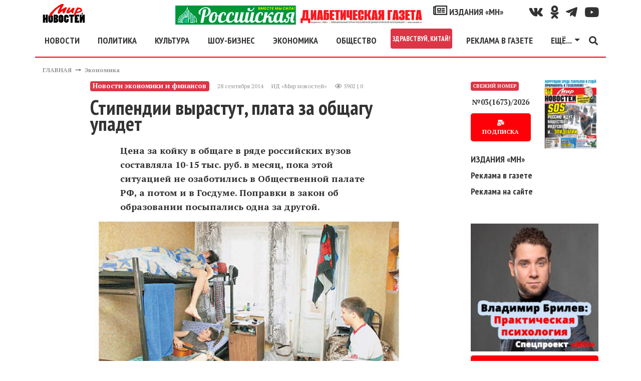

--- FILE ---
content_type: text/html; charset=utf-8
request_url: https://mirnov.ru/ekonomika/stipendii-vyrastut-plata-za-obschagu-upadet.html
body_size: 16915
content:
<!DOCTYPE html>
<html lang="ru">
<head prefix="og:http://ogp.me/ns# fb:http://ogp.me/ns/fb# article:http://ogp.me/ns/article# ya: http://webmaster.yandex.ru/vocabularies/">
<meta name="viewport" content="width=device-width,minimum-scale=1.0,initial-scale=1,user-scalable=yes"/>
<meta http-equiv="Content-Type" content="text/html; charset=utf-8"/>
<meta http-equiv="Content-Language" content="ru"/>
<meta http-equiv="X-UA-Compatible" content="IE=edge,chrome=1"/>
<meta property="og:type" content="article"/>
<link rel="apple-touch-icon" href="/apple-touch-icon.png"/>
<link rel="apple-touch-icon" sizes="76x76" href="/images/icons/touch-icon-ipad.png"/>
<link rel="apple-touch-icon" sizes="120x120" href="/images/icons/touch-icon-iphone-retina.png"/>
<link rel="apple-touch-icon" sizes="152x152" href="/images/icons/touch-icon-ipad-retina.png"/>
<link rel="icon" type="image/png" sizes="32x32" href="/images/icons/favicon_32.png"/>
<link rel="icon" type="image/png" sizes="48x48" href="/images/icons/favicon_48.png"/>
<link rel="icon" type="image/png" sizes="64x64" href="/images/icons/favicon_64.png"/>
<link rel="icon" type="image/png" sizes="128x128" href="/images/icons/favicon_128.png"/>
<link rel="icon" type="image/png" sizes="256x256" href="/images/icons/favicon_256.png"/>
<link rel="icon" sizes="16x16" href="/favicon.ico" type="image/x-icon"/>
<link rel="shortcut icon" href="/favicon.ico" type="image/x-icon"/>
<link type="text/css" rel="stylesheet" href="/templates/_default_/bootstrap4/css/bootstrap.min.css"/>
<link href="https://fonts.googleapis.com/css?family=PT+Sans:400,700|PT+Serif:400,700&amp;subset=cyrillic" rel="stylesheet"/>
<link href="https://fonts.googleapis.com/css?family=PT+Sans+Narrow:700&amp;subset=cyrillic" rel="stylesheet"/>
<title>Стипендии вырастут, плата за общагу упадет &mdash; Мир новостей</title>
<meta name="keywords" content="студентов, марченко, деньги, услуги, стипендий, например, органы, которые, считает, проверяющие, студенческого, проверяющие органы, считает марченко" />
<meta name="description" content="Стипендии вырастут, плата за общагу упадет" />
<meta property="og:title" content="Стипендии вырастут, плата за общагу упадет" />
<meta property="og:description" content="Цена за койку в общаге в ряде российских вузов составляла 10-15 тыс. руб. в месяц, пока этой ситуацией не озаботились в Общественной палате РФ, а потом и в Госдуме. Поправки в закон об образовании посыпались одна за другой." />
<meta property="og:url" content="https://mirnov.ru/ekonomika/stipendii-vyrastut-plata-za-obschagu-upadet.html" />
<meta property="og:image" content="https://mirnov.ru/images/photos/medium/article54531.jpg" />
<link href="https://mirnov.ru/amp/ekonomika/stipendii-vyrastut-plata-za-obschagu-upadet.html" rel="amphtml"/>
<link rel="canonical" href="https://mirnov.ru/ekonomika/stipendii-vyrastut-plata-za-obschagu-upadet.html"/>
<meta property="og:type" content="article"/>
<meta name="zen-verification" content="ItDywpDzilIT9L23TBumJZUTpXSDkoYqpdtAUuwk08on5jrl33OQa2oSW2JXAbcL"/>
<style>
body{font-size:18px;font-weight:400;line-height:28px;font-display:fallback;font-family:'PT Serif',serif;color:#333}
h1,h2,h3,h4,.ptsans,.nav-link,.dropdown-item{font-weight:700;font-display:fallback;font-family:'PT Sans Narrow',sans-serif;line-height:2rem}
h2,h3,h4{margin-top:30px}
h1{font-size:2.5rem}
h2{font-size:1.8rem}
h3{font-size:1.5rem}
figure{margin:0}
img{width:100%;height:auto}
a{color:#333;font-weight:bold;text-decoration:none;-webkit-transition:color .3s ease;-moz-transition:color .3s ease;-o-transition:color .3s ease;transition:color 0.3s ease}
a:hover{color:#fe0007;text-decoration:none}
.red{color:#fe0007}
.clear{clear:both}
canvas{overflow:hidden}
blockquote{border-right:10px solid #fe0007;font-style:italic;padding:15px;width:400px;margin-left:230px}
blockquote.news{width:60%;margin:30px auto;position:relative;border:none;padding:40px 30px 30px 60px;font-size:16px;background-color:#f2f2f2;box-shadow:0 0 20px rgba(0,0,0,0.3);-moz-box-shadow:0 0 20px rgba(0,0,0,0.3);-ms-box-shadow:0 0 20px rgba(0,0,0,0.3);-webkit-box-shadow:0 0 20px rgba(0,0,0,0.3);border-radius:10px;-webkit-border-radius:10px;-moz-border-radius:10px}
blockquote.news::before{font-family:Arial,sans-serif;content:"“";display:inline-block;font-size:80px;vertical-align:bottom;position:absolute;left:20px;top:41px}
.social{line-height:38px}
.social a i{color:#333;font-size:25px;padding-left:15px;-webkit-transition-duration:.3s;transition-duration:.3s;-webkit-transition-property:-webkit-transform;    transition-property:transform;-webkit-tap-highlight-color:rgba(0,0,0,0);-webkit-transform:translateZ(0);-ms-transform:translateZ(0);transform:translateZ(0)}
.social a i:hover{color:#fe0007;transform:scale(1.3)}
#topmenu{border-bottom:2px solid #fe0007;background:#fff;z-index:1000}
.fa-external-link-alt{font-size:0.5rem}
.line,.linem{background:#fe0007;width:100%;margin:15px 0;height:2px}
.linem{height:1px}
.linet{height:1px;position:relative}
.linet:before{content:'';background:#fe0007;height:1px;position:absolute;top:-3px;left:0;width:100%}
.logo{width:85px;height:38px}
.fixedmenu{position:fixed;top:0;width:96%;max-width:1140px}
.navbar-toggler{padding-left:0}
footer{border-top:2px solid #fe0007;font-size:12px;line-height:15px}
.fmenu a{font-size:20px}
.cenzor{font-size:30px;font-weight:bold;line-height:30px}
.pathway a,.con_pubdate{font-size:12px;color:#959595}
.datatime{line-height:20px}
.con_text{overflow:hidden}
.con_text a{text-decoration:underline;font-weight:bold;font-style:italic;color:#fe0007}
.con_text a.btn{font-style:normal;color:#fff;text-decoration:none}
.con_text figcaption{font-size:10px;color:#959595;text-align:right;margin-top:10px}
.imgleft{float:left;margin:15px 15px 15px 0;max-width:50%}
.imgright{float:right;margin:15px 0 15px 15px;max-width:50%}
.imgcenter{display:block;margin:15px auto}
.compvideo object,.compvideo iframe,.compvideo embed{position:absolute;top:0;left:0;width:100%;height:100%}
.btn{background:#fe0007;text-decoration:none;border:0;text-align:center;border-radius:5px;box-shadow:-1.7px 1px 4px 0 rgba(156,144,144,0.55);font-size:15px;padding:10px 15px;font-weight:700;color:#fff;cursor:pointer;-webkit-transition-duration:.3s;transition-duration:.3s;-webkit-transition-property:-webkit-transform;transition-property:transform;-webkit-tap-highlight-color:rgba(0,0,0,0);-webkit-transform:translateZ(0);-ms-transform:translateZ(0);transform:translateZ(0);box-shadow:0 0 1px rgba(0,0,0,0)}
.btn:hover,.btn:focus{color:#fff;background:#fe0007;transform:scale(1.1)}
.tags a{font-size:0.9rem}
.tag_moretext b{font-size:30px;font-family:'PT Sans Narrow',sans-serif;font-weight:700;color:#fe0007;width:100%;text-transform:uppercase;margin-bottom:15px;z-index:1;position:relative;display:inline-block;height:100%;background:#FFF}
.tag_moretext{margin-top:30px}
.tag_moretext a{color:#333}
.tag_moretext b::after{position:absolute;left:260px;right:0;top:50%;height:2px;margin-top:-1px;background:#fe0007;content:""}
.moduletitle{line-height:0;height:2px;background:#fe0007}
.moduletitle span{font-size:30px;font-family:'PT Sans Narrow',sans-serif;font-weight:700;text-transform:uppercase;background:#fff;color:#fe0007;font-size:30px;padding:0 15px 0 0}
.modulebody{margin-top:30px}
.sidebar article h2{font-size:1rem;line-height:1rem;margin:0}
.slavecon-title h2{margin-top:0}
.slavecon-img{border:1px solid #fe0007;position:relative}
.slavecon-desc{font-size:14px}
.desc_content p{font-weight:bold;padding:0 60px}
.lastnum .btn{font-size:12px}
.lastnun-text{font-size:0.8em}
.lastnum-icon{font-size:10px}
.lastnews{font-size:0.9em}
.lastnews a{font-weight:normal}
.lastnun-subs{font-size:16px;font-weight:bold}
.lastnews b{color:#fe0007}
.little{font-size:0;line-height:0}
.pagebar strong{float:left;padding:3px 10px}
.pagebar a,.pagebar span.pagebar_current{float:left;margin-bottom:15px;background:#fe0007;color:#fff;padding:3px 10px;display:block;margin-right:5px;border-radius:5px}
.pagebar span.pagebar_current{background:#29434e}
.jounal{position:relative}
.jounal_subs{position:absolute;bottom:0;left:0;font-size:22px}
.jounal_subs_two{left:50px}
.content-h2{border-bottom:1px solid #fe0007;text-align:right;width:100%}
.izdaniya_link{font-size:2rem}
#banner10{max-width:255px}
.cmm_heading_b{border-top:2px solid #979697;width:100%}
.cmm_heading{font-size:18px;font-weight:700;color:#979697;text-transform:uppercase}
.cmm_heading span{color:#000}
.cmm_icons{margin-bottom:4px}
.cmm_icons a{color:#666;text-decoration:underline}
.cmm_anchor{float:left;margin-left:10px;color:#333}
.cmm_author{color:#fe0007;font-size:12px;display:block;float:left;text-transform:uppercase;font-weight:700}
.cmm_title{padding-left:6px;background-color:#F2F2F2}
.cmm_good{color:green}
.cmm_bad{color:red}
.cmm_date{font-size:12px;color:#959595;display:block;float:left;margin-right:6px;padding:1px;padding-left:20px}
.cmm_pagebar{background-color:#EBEBEB;margin-bottom:4px}
.cmm_entry{width:100%;margin:0;margin-bottom:5px;padding:2px}
.cmm_sublinks{display:block;margin-top:10px}
.cmm_sublinks a:hover{color:#375E93}
.cmm_sublinks a{color:#5F98BF;margin-right:6px}
.cmm_content_av{padding:10px;padding-left:25px;padding-top:7px;background:url(/templates/_default_/images/icons/comments/pointer.jpg) no-repeat}
.cmm_content{padding-left:6px}
.cmm_addentry a{text-decoration:underline}
.cmm_addentry{padding:20px;border:solid 1px gray;background-repeat:repeat-x;background-color:#E4E4E4}
.cmm_smilebox{padding:4px;border:solid 1px gray;background-color:#EBEBEB}
.cmm_codebar{width:100%;border:solid 1px gray;background-color:#FFF}
.cmm_pageselect{border:solid 1px gray;background-color:#F3F3F3}
.cmm_submit{font-size:12px}
.cmm_all_title{margin-bottom:5px;color:#5F98BF;font-size:100%;font-weight:400}
#addcomment{border:solid 1px gray;background-color:#E5E5E5;padding:10px}
.cm_guest_name{margin:10px 0;color:#375E93;font-weight:700}
.cm_addentry{overflow:hidden;margin:4px}
.cm_editor{border:1px #CCC solid;padding:4px;border-radius:0 0 6px 6px;-moz-border-radius:0 0 6px 6px}
.cm_codebar{margin:2px 0;overflow:hidden}
.cm_msg{font-size:0.9rem}
.cm_add{text-transform:uppercase}
div.cm_smiles a{text-decoration:none}
div.cm_smiles{position:relative}
.cmm_copyright{font-size:12px}
.mod_user_menu{float:left;width:250px}
.mod_user_menu span{margin-right:0}
.mod_user_menu span a{padding:6px;color:#bdc2c7;text-decoration:none}
.mod_user_menu span a:hover{color:#FFF;background-color:#5D90D1;border-radius:8px;-moz-border-radius:8px}
.mod_user_menu .my_messages a.has_new{color:#FFE900}
.usr_msgmenu_bar{background-color:#E0EAEF;margin-bottom:10px;border-radius:0 0 8px 8px;-moz-border-radius:0 0 8px 8px;color:#375E93;clear:both;padding:7px}
.usr_msgreply_source{padding:7px;border-radius:6px;-moz-border-radius:6px;border:1px solid #C3D6DF;margin-bottom:10px;overflow-y:auto;max-height:250px}
.usr_msgreply_author{font-style:italic;color:#666;text-align:right;margin:5px 0 0}
.usr_msg_smilebox a{margin:4px}
.usr_msg_smilebox{background-color:#EBEBEB;width:100%;clear:both}
.bb_add_photo{background-color:#EBEBEB;width:100%;clear:both;padding:4px}
.usr_msg_bbcodebox{padding:0;background:url(../images/bbtoolbar.jpg) repeat-x left top #EFEFEF;overflow:hidden;_height:1%;width:100%}
.usr_bb_button{display:block;margin:1px;padding:4px;float:left}
.usr_bb_button:hover{border:solid 1px #83BBD9;padding:3px;background:url(../images/bbbtn.jpg) repeat-x left bottom #DFF2F9}
.usr_bb_hint{display:block;margin:2px;padding:5px;float:left;color:#666}
a.new_messages_link{color:#fff;background:red;font-weight:700;padding:2px;text-decoration:none}
a.new_messages_link:hover{color:red;background:#Fff;font-weight:700;padding:2px;text-decoration:none}
.mod_new_user{clear:both;overflow:hidden;margin-bottom:5px}
.mod_new_user_avatar{float:left;margin-right:10px;padding:1px;background:#FFF;border:1px solid #6E93C9;overflow:hidden}
.mod_new_user_link{font-size:14px}
#mod_usr_search_form td{padding:4px}
.ajax_autogrowarea{border:0 none;font-family:arial;font-size:100%;margin:0;padding:3px 0;width:100%;height:108px;min-height:180px;max-height:702px}
.bb_tag_code{border:solid 1px silver;padding:8px;margin-top:5px;margin-bottom:5px;max-width:700px;overflow:auto}
.bb_tag_code ol{padding:6px 0;padding-left:5px}
.bb_tag_hide{padding:8px;background-color:#FFC;overflow:hidden}
.bb_tag_hide a{color:#333;text-decoration:underline}
.bb_tag_spoiler .spoiler_title{margin-bottom:3px}
.bb_tag_spoiler .spoiler_body{margin-bottom:10px;padding:10px;background:#ECECEC;border-radius:8px;-moz-border-radius:8px}
#popup_overlay{background:#000 !important}
.body{background:#fff;border:2px solid #333}
#popup_title{font-size:14px;text-align:center;font-weight:bold}
#popup_panel{padding:0 15px 15px 15px}
.cm_codebar2{height:130px}
.ajax_autogrowarea{padding:5px}
#popup_ok{margin-right:15px}
.widget-otzvezd{width:100%;height:480px}
.sidebarfix{display:none;position:fixed;top:15px;right:15px;width:300px;height:600px}
.ruspost{height:90px;background:url("/images/banners/subs/1190x90.jpg") no-repeat 0 0;background-size:contain}
.banheader{height:317px;background:url("/images/banners/odessa-inter-1110.jpg") no-repeat 0 0;background-size:contain}
.rek-index-m{max-width:320px}

@media(min-width:1780px){
.sidebarfix{display:block}
}
@media(min-width:1200px){
.nav-item .nav-link.nav-first{margin-left:-15px}
.rek-index-m{max-width:800px}
}
@media(max-width:1199px){
.fixedmenu{left:30px}
blockquote{width:80%;margin-left:20%}
.navbar-collapse{overflow-y:auto;height:300px !important}
.ruspost{background-image:url("/images/banners/subs/930x90.jpg")}
.banheader{height:200px}
.rek-index-m{max-width:800px}
}
@media(max-width:991px){
.widget-otzvezd{height:590px}
.ruspost{background-image:url("/images/banners/subs/690x90.jpg")}
.banheader{height:100px}
}
@media(max-width:960px){
.fixedmenu{max-width:960px}
h1{font-size:2.3rem}
.desc_content p{padding:0}
blockquote{width:100%;margin-left:0}
blockquote.news{width:95%}
.imgleft,.imgright,.imgcenter{max-width:100%;float:none;margin:15px auto}
}
@media(max-width:767px){
.ruspost{background-image:url("/images/banners/subs/510x90.jpg")}
.rek-index-m{max-width:767px}
}
@media(max-width:667px){
.fixedmenu{max-width:667px}
.widget-otzvezd{height:510px}
.rek-index-m{max-width:667px}
}
@media(max-width:576px){
.fixedmenu{max-width:540px}
}
@media(min-width:577px){
.dropdown-menu-mn{left:-330px;min-width:28rem}
}
</style>
<script>
(function(m,e,t,r,i,k,a){m[i]=m[i]||function(){(m[i].a=m[i].a||[]).push(arguments)};m[i].l=1*new Date();k=e.createElement(t),a=e.getElementsByTagName(t)[0],k.async=1,k.src=r,a.parentNode.insertBefore(k,a)}) (window, document, "script", "https://mc.yandex.ru/metrika/tag.js", "ym");ym(18626839, "init",{ id:18626839,clickmap:true,trackLinks:true, accurateTrackBounce:true,webvisor:true});</script><noscript><div><img src="https://mc.yandex.ru/watch/18626839" style="position:absolute; left:-9999px;" alt=""/></div></noscript>
<script async src="https://www.googletagmanager.com/gtag/js?id=GA_TRACKING_ID"></script>
<script>window.dataLayer = window.dataLayer || [];function gtag(){dataLayer.push(arguments);}gtag('js', new Date());gtag('config', 'UA-36475711-1');</script>
<script>window.yaContextCb=window.yaContextCb||[]</script>
<script src="https://yandex.ru/ads/system/context.js" async></script>
<script src='https://news.2xclick.ru/loader.js' crossorigin='use-credentials' async></script>
<meta name="verify-admitad" content="7fc09a61d2"/>
</head>
<body itemscope itemtype="http://schema.org/WebPage">
<header id="wrapper" class="container header mt-2 mb-2">
<div class="row d-none d-xl-flex">
<div class="col-12 col-md-2 d-flex justify-content-center justify-content-md-start"><a href="/"><img class="logo" alt="МИР НОВОСТЕЙ" src="/templates/_default_/images/logo.png"/></a></div>
<div class="col-12 col-md-5 col-lg-8 d-flex justify-content-center justify-content-md-end social">
<a class="d-none d-xl-block" href="/diabetrda"><img class="w-100" style="max-width:500px" src="/upload/rusdiabetgageta.jpg" alt="Спецпроект «МН» - Российская диабетическая газета"/></a>
<a class="ptsans" href="/izdaniya"><i class="far fa-newspaper"></i> ИЗДАНИЯ «МН»</a>
</div>
<div class="col-12 col-md-5 col-lg-2 d-flex justify-content-center justify-content-md-end social">
<a href="https://vk.com/public169533104" title="Наш канал Вконтакте" target="_blank" rel="nofollow noopener noreferrer"><i class="fab fa-vk" aria-hidden="true"></i></a>
<a href="https://ok.ru/group/58370421162024" title="Наш канал в Однокласники" target="_blank" rel="nofollow noopener noreferrer"><i class="fab fa-odnoklassniki" aria-hidden="true"></i></a>
<a href="https://t.me/mirnov" title="Наш канал в TELEGRAM" target="_blank" rel="nofollow noopener noreferrer"><i class="fab fa-telegram-plane" aria-hidden="true"></i></i></a>
<a href="https://www.youtube.com/channel/UCV63J2EArlbfl64jtAqZsCA/" title="Наш канал на Youtube" target="_blank" rel="nofollow noopener noreferrer"><i class="fab fa-youtube" aria-hidden="true"></i></a>
</div>
</div>
<nav id="topmenu" class="row navbar navbar-expand-xl">
<button class="navbar-toggler ptsans red" type="button" data-toggle="collapse" data-target="#navbarSupportedContent" aria-controls="navbarSupportedContent" aria-expanded="false" aria-label="Toggle navigation"><i class="fas fa-bars" aria-hidden="true"></i></button>
<div class="collapse navbar-collapse" id="navbarSupportedContent">
<ul class="navbar-nav mr-auto d-flex justify-content-around w-100">
<li class="nav-item d-block d-xl-none">
<a class="nav-link" href="/diabetrda"><img class="w-100" style="max-width:500px" src="/upload/rusdiabetgageta.jpg" alt="Спецпроект «МН» - Российская диабетическая газета"/></a>
</li>
<li class="nav-item">
<a class="nav-link nav-first" href="/lenta-novostej">НОВОСТИ</a>
</li>
<li class="nav-item">
<a class="nav-link" href="/politika">ПОЛИТИКА</a>
</li>
<li class="nav-item">
<a class="nav-link" href="/kultura">КУЛЬТУРА</a>
</li>
<li class="nav-item">
<a class="nav-link" href="/otkroveniya-zvezd">ШОУ-БИЗНЕС</a>
</li>
<li class="nav-item">
<a class="nav-link" href="/ekonomika">ЭКОНОМИКА</a>
</li>
<li class="nav-item">
<a class="nav-link" href="/obshchestvo">ОБЩЕСТВО</a>
</li>
<li class="nav-item">
<a class="nav-link badge badge-danger p-1" href="/wellcome-china">ЗДРАВСТВУЙ, КИТАЙ!</a>
</li>
</li>
<li class="nav-item">
<a class="nav-link" href="/reklama-na-sajte.html">РЕКЛАМА В ГАЗЕТЕ</a>
</li>
<li class="nav-item dropdown">
<a class="nav-link dropdown-toggle" href="#" id="navbarDropdown1" role="button" data-toggle="dropdown" aria-haspopup="true" aria-expanded="false">ЕЩЁ...</a>
<div class="dropdown-menu dropdown-menu-mn" aria-labelledby="navbarDropdown1">
<div class="row">
<div class="col-12 col-sm-6">
<a class="dropdown-item" href="/goroskop">ГОРОСКОП</a>
<a class="dropdown-item" href="/nauka-i-tekhnika">НАУКА</a>
<a class="dropdown-item" href="/za-kulisami-sporta">СПОРТ</a>
<a class="dropdown-item" href="/zdorove">ЗДОРОВЬЕ</a>
<a class="dropdown-item" href="/rubriki-novostey/turizm">ТУРИЗМ</a>
<a class="dropdown-item" href="/kriminalnye-novosti">КРИМИНАЛ</a>
<a class="dropdown-item" href="/anonsi">ТЕАТР.КИНО.ВЫСТАВКИ</a>
<a class="dropdown-item" href="/recipes">КУЛИНАРНЫЕ РЕЦЕПТЫ</a>
<div class="dropdown-divider"></div>
<div class="text-center red">СПЕЦПРОЕКТЫ «МН»</div>
<a class="dropdown-item" target="_blank" rel="noopener" href="https://otzvezd.ru">ОТКРОВЕНИЯ&nbsp;ЗВЕЗД <i class="fas fa-external-link-alt"></i></a>
<a class="dropdown-item" href="/wellcome-china">ЗДРАВСТВУЙ, КИТАЙ!</a>
<a class="dropdown-item" href="/rubriki-novostey/yeto-interesno">ЭТО&nbsp;ИНТЕРЕСНО</a>
<a class="dropdown-item" href="/rubriki-novostey/pravo">ВПРАВЕ&nbsp;ЗНАТЬ</a>
<a class="dropdown-item" href="/rubriki-novostey/sovet">ПОЛЕЗНЫЕ&nbsp;СОВЕТЫ</a>
</div>
<div class="col-12 col-sm-6">
<div class="dropdown-divider"></div>
<a class="dropdown-item" href="/search/tag/коронавирус"># КОРОНАВИРУС</a>
<div class="dropdown-divider"></div>
<a class="dropdown-item" href="/politika/bezopasnost"><i class="fab fa-hotjar"></i> ГОРЯЧИЕ ТОЧКИ</a>
<a class="dropdown-item" href="/search/tag/сирия"># ВОЙНА В СИРИИ</a>
<a class="dropdown-item" href="/search/tag/донбасс"># КОНФЛИКТ НА ДОНБАССЕ</a>
<div class="dropdown-divider"></div>
<a class="dropdown-item" href="/izdaniya"><i class="far fa-newspaper"></i> ИЗДАНИЯ «МН»</a>
<a class="dropdown-item" href="/subs.html">ПОДПИСКА</a>
<a class="dropdown-item" href="/izdaniya/gazeta">АРХИВ «МН»</a>
</div>
</div>
</div>
</li>
</ul>
<a href="/search.html"><i class="fas fa-search" aria-hidden="true"></i></a>
</div>
<div><a class="ptsans mx-2 d-block d-xl-none" style="line-height:15px" href="/wellcome-china">Спецпроект<br/>Здравствуй, Китай!</a></div>
<div><a class="ptsans mx-2 d-block d-xl-none" style="line-height:15px" href="/diabetrda">Российская<br/>диабетическая<br/>газета</a></div>
<div class="navbar-brand d-xl-none"><a href="/"><img class="logo" alt="МИР НОВОСТЕЙ" src="/templates/_default_/images/logo.png"/></a></div>
</nav>
</header>
<div class="container">
<div class="d-flex flex-row d-xl-none mb-2 justify-content-end">
<a class="ptsans m-2" style="line-height:15px;border:1px solid #ccc;padding:3px 7px" href="/reklama-na-sajte.html"><i class="fa fa-bullhorn" aria-hidden="true"></i> Реклама в газете</a>
</div>
<div class="row"><div class="col"><div class="pathway" itemprop="breadcrumb"><a href="/" class="pathwaylink">ГЛАВНАЯ</a>  &rarr; <a href="/ekonomika" class="pathwaylink">Экономика</a> </div></div></div>
<div class="row">
<div class="d-none d-lg-block col-1"></div>
<div class="col-12 col-md-8 col-lg-7">
<section itemscope itemtype="http://schema.org/NewsArticle">
<article>
<header>
<div class="d-flex flex-column flex-lg-row datatime mb-2">
<div class="badge badge-danger mr-2 my-2" itemprop="articleSection">Новости экономики и финансов</div>
<div class="d-flex m-2">
<time datetime="2026-01-20T15:18:50" class="con_pubdate mr-3" itemprop="dateline">28 сентября 2014</time> <span itemprop="author" class="con_pubdate mr-3">ИД «Мир новостей»</span> 
<div class="con_pubdate"><i class="far fa-eye"></i> 5902 | 0</div>
</div>
</div>
<h1 itemprop="headline">Стипендии вырастут, плата за общагу упадет</h1>
</header>
<div class="con_text" itemprop="articleBody">
<div itemscope itemprop="image" itemtype="https://schema.org/ImageObject" class="con_image my-3">
<span class="mb-2 desc_content" itemprop="description"><p>Цена за койку в общаге в ряде российских вузов составляла 10-15 тыс. руб. в месяц, пока этой ситуацией не озаботились в Общественной палате РФ, а потом и в Госдуме. Поправки в закон об образовании посыпались одна за другой.</p></span>
<figure>
<img itemprop="url" src="/images/photos/medium/article54531.jpg" alt="Стипендии вырастут, плата за общагу упадет - фото"/>
<figcaption>Стипендии вырастут, плата за общагу упадет</figcaption>
</figure>		
<a itemprop="thumbnail" href="/images/photos/small/article54531.jpg"></a>
<meta itemprop="width" content="730"/>
<meta itemprop="height" content="411"/>
</div>
<div class="my-3">
<span class="m-2"><b>Читайте МН в</b></span> 
<a target="_blank" rel="nofollow noopener noreferrer" class="p-2" href="https://t.me/mirnov">TELEGRAM</a> 
<a target="_blank" rel="nofollow noopener noreferrer" class="p-2" href="https://dzen.ru/mirnov.ru?favid=254067013">ДЗЕН</a> 
</div>
<a itemprop="thumbnailUrl" href="/images/photos/small/article54531.jpg"></a>
<p>Средняя сумма за одно студенческое койко-место должна составить 300-600 руб., подсчитали авторы поправок (притом что жильцам придется платить и за ЖКХ). Причем не важно, учится студент &laquo;на бюджете&raquo; или на контрактной основе.</p>
<p>Как признался <strong>председатель студенческого координационного совета Владимир Марченко</strong>: &laquo;Все эти поправки для тех ректоров, которые не умели читать старые законы&raquo;. И по старому закону, считает Марченко, за 15 тысяч в месяц с бездомного студента ректора могли запросто наказать проверяющие органы. Но почему-то не наказывали.</p>
<p>Новый закон обещает прекратить различные денежные поборы. Так, запрещено собирать со студентов деньги за дополнительные услуги, если эти услуги не носят образовательного характера. &laquo;Есть отдельные хитрости, которые применяли ректоры, - рассказал Марченко. - Например, заключали со студентами договор об оплате охранных услуг. Охрана не может быть в вузе допуслугой&raquo;.</p>
<p>Чтобы мотивировать студентов, депутаты решили провести дифференциацию стипендий. До сих пор она была у всех примерно одинаковой, теперь - в зависимости от успеваемости. И различаться она может в 10 и более раз.</p>
<p>У студенческого сообщества есть опасения, как бы под лозунгом о мотивации огромная часть студентов вообще не осталась без стипендий. У одного будет густо, а у ста - пусто. Хочешь получать стипендию - становись отличником? Ну и много у нас в вузах отличников?</p>
<p>При этом, считает Марченко, надо еще разобраться, куда тратят университеты эти стипендиальные деньги: &laquo;Если начать копать, проблем со стипендиями окажется не меньше, чем с общежитиями. Одно дело - дать вузам большой пирог, и другое дело - посмотреть, кто его съел&raquo;.</p>
<p>И хотя за последний год жалоб абитуриентов и студентов стало в разы меньше, однако, по словам <strong>заместителя главы Рособрнадзора Александра Бисерова</strong>, проверяющие органы не тешат себя иллюзиями. Например, в ходе последней приемной кампании Рособр&shy;надзор проверил около 300 вузов, в 70% из них выявлены разного рода нарушения. Среди проштрафившихся половина оказалась злостными нарушителями.</p>
<p style="text-align: right;"><strong><em>Аделаида Сигида</em></strong></p>
<p style="text-align: right;">Фото ИТАР-ТАСС</p>
<p>&nbsp;</p>
</div>
<div class="line"></div>
<div class="d-flex" itemprop="keywords"></div>
</article>
<div class="text-center">
<a target="_blank" rel="nofollow noopener noreferrer" class="btn m-2" href="https://t.me/mirnov">Больше эксклюзивных новостей на нашем канале в <i class="fab fa-telegram-plane"></i> Телеграм</a>
</div>
<div class="line my-3"></div>
<h4 class="text-center">Подпишитесь и следите за новостями удобным для Вас способом.</h4>
<div class="d-flex flex-column flex-sm-row justify-content-center">
<a target="_blank" rel="nofollow noopener noreferrer" class="btn m-2" href="https://t.me/mirnov"><i class="fab fa-telegram-plane"></i> TELEGRAM</a>
<a target="_blank" rel="nofollow noopener noreferrer" class="btn m-2" href="https://dzen.ru/mirnov.ru?favid=254067013">ДЗЕН</a>
</div>
<script async src="https://yastatic.net/share2/share.js"></script>
<div class="d-flex flex-column flex-lg-row justify-content-center my-2"><div class="ya-share2" data-curtain data-limit="5" data-services="vkontakte,odnoklassniki,telegram,twitter,whatsapp"></div>
<!--<a class="bcomments btn m-2" href="#comments">Обсудить тему</a>-->
</div>

<meta property="og:image" content="https://mirnov.ru/images/photos/small/article54531.jpg"/>
<meta itemprop="datePublished" content="2026-01-20T15:18:50"/>
<meta itemprop="dateModified" content="2026-01-20T15:18:50"/>
<div itemprop="publisher" itemscope itemtype="http://schema.org/Organization">
<div itemprop="address" itemscope itemtype="http://schema.org/PostalAddress">
<meta itemprop="streetAddress" content="129110, г. Москва, ул. Спасский тупик, д. 6/1"/>
<meta itemprop="addressLocality" content="г. Москва"/>	
<meta itemprop="addressRegion" content="г. Москва"/>
<meta itemprop="postalCode" content="129110"/>
</div>
<div itemprop="logo" itemscope itemtype="http://schema.org/ImageObject">
<a itemprop="url" href="/templates/_default_/images/logo-mini.png"></a>
<a itemprop="thumbnail" href="/templates/_default_/images/logo-mini.png"></a>
<meta itemprop="width" content="69"/>
<meta itemprop="height" content="38"/>
</div>
<meta itemprop="name" content="Издательский дом «Мир новостей»"/>
<meta itemprop="telephone" content="+7 (499) 975-2531"/>
</div>
<meta itemprop="author" content="Издательский дом «Мир новостей»"/>
<meta itemprop="mainEntityOfPage" content="/ekonomika/stipendii-vyrastut-plata-za-obschagu-upadet.html"/>
</section>
<div itemprop="author" itemscope itemtype="https://schema.org/Person">
<meta itemprop="name" content="Издательский дом «Мир новостей»" />
</div>
<div class="line" id="content_id" data-id="54531"></div>
<aside class="module mt-5">
<div class="h3 ptsans mb-2">НОВОСТИ ПАРТНЕРОВ</div>
<div class="modulebody">
<div id='containerId357038'></div>
<script>

!function(n,c){n[c]=n[c]||[],n[c].push(function(){gnezdo.create({tizerId:357038,containerId:"containerId357038"})})}(window,(document,"gnezdoAsyncCallbacks"));

</script>
<div id='containerId20787'></div>
<script>

!function(n,c){n[c]=n[c]||[],n[c].push(function(){gnezdo.create({tizerId:20787,containerId:"containerId20787"})})}(window,(document,"gnezdoAsyncCallbacks"));

</script>
</div><div id="comments" class="mt-5"></div>
<div class="cmm_heading mb-4 d-flex">Комментарии <span id="comments_count">(0)</span></div>
<div class="cm_ajax_list">
<script>

setTimeout(function() {
var anc='';if(window.location.hash){var anc=window.location.hash;}loadComments('article',54531,anc);
}, 3000);

</script>
</div>
<div class="d-flex flex-column flex-lg-row">
<a class="cm_add btn mr-3" href="javascript:void(0);" onclick="addComment('article', '54531', 0)" class="ajaxlink"><i class="fas fa-plus-square"></i> Добавить комментарий</a>
	
</div>
<div id="cm_addentry0"></div>
<div class="cmm_copyright my-3">Содержание комментариев на опубликованные материалы является мнением лиц, их написавших, и может не совпадать с мнением редакции. MIRNOV.RU не несет ответственности за содержание комментариев и оставляет за собой право удаления любого комментария без объяснения причин.</div><div id="content_line1"></div>
<aside class="module mt-5">
<div class="h3 ptsans mb-2">ЯНДЕКС.ДЗЕН РЕКОМЕНДУЕТ</div>
<div class="modulebody">
<div id="id-C-A-1692477-13"></div><script>window.yaContextCb.push(()=>{Ya.Context.AdvManager.renderWidget({renderTo:'id-C-A-1692477-13',blockId:'C-A-1692477-13'})})</script>
</div>
</aside>
<div class="line"></div>
</aside>
<div class="line"></div>
<aside class="gtema module my-5">
<div class="moduletitle"><span>ПОПУЛЯРНО НА МН</span></div>
<div class="modulebody">

<article class="row mb-4">
<div class="col-12 col-sm-4">
<div class="slavecon-img">
<a href="/lenta-novostej/v-gosdumu-vnesut-tri-zakonoproekta-o-kontrole-zdorovja-trudovyh-migrantov.html">
<img data-src="/images/photos/small/article658837.jpg" title="В Госдуму внесут три законопроекта о контроле здоровья трудовых мигрантов" alt="В Госдуму внесут три законопроекта о контроле здоровья трудовых мигрантов - фото"/>
</a>
</div>
</div>
<div class="col-12 col-sm-8 pt-2 pt-lg-0">
<a href="/lenta-novostej/v-gosdumu-vnesut-tri-zakonoproekta-o-kontrole-zdorovja-trudovyh-migrantov.html">
<div class="slavecon-title"><h2>В Госдуму внесут три законопроекта о контроле здоровья трудовых мигрантов</h2></div>
</a>
<div class="slavecon-desc d-none d-lg-block"> Группа депутатов под руководством вице-спикера Госдумы и главы комиссии по вопросам миграционной политики Ирины Яровой в ближайшие дни планирует внести в парламент три законопроекта, касающиеся усиления контроля за состоянием здоровья трудовых мигрантов. Об этом сообщает ТАСС. </div>
</div>
</article>

<article class="row mb-4">
<div class="col-12 col-sm-4">
<div class="slavecon-img">
<a href="/lenta-novostej/v-gosdume-predlozhili-tryohletnyuyu-vizu-talantov-dlja-migrantov-no-s-filtrom-ot-psevdo-zvyozd.html">
<img data-src="/images/photos/small/article658850.jpg" title="В Госдуме предложили трёхлетнюю «визу талантов» для мигрантов, но с фильтром от «псевдо-звёзд»" alt="В Госдуме предложили трёхлетнюю «визу талантов» для мигрантов, но с фильтром от «псевдо-звёзд» - фото"/>
</a>
</div>
</div>
<div class="col-12 col-sm-8 pt-2 pt-lg-0">
<a href="/lenta-novostej/v-gosdume-predlozhili-tryohletnyuyu-vizu-talantov-dlja-migrantov-no-s-filtrom-ot-psevdo-zvyozd.html">
<div class="slavecon-title"><h2>В Госдуме предложили трёхлетнюю «визу талантов» для мигрантов, но с фильтром от «псевдо-звёзд»</h2></div>
</a>
<div class="slavecon-desc d-none d-lg-block"> Зампред комитета Госдумы по экономической политике Михаил Делягин обратился к министру иностранных дел Сергею Лаврову с инициативой разработать в России аналог западной &laquo;визы талантов&raquo;. </div>
</div>
</article>

<article class="row mb-4">
<div class="col-12 col-sm-4">
<div class="slavecon-img">
<a href="/lenta-novostej/dietolog-nazvala-losos-glavnym-zimnim-produktom-dlja-immuniteta-i-yenergii.html">
<img data-src="/images/photos/small/article658849.jpg" title="Диетолог назвала лосось главным зимним продуктом для иммунитета и энергии" alt="Диетолог назвала лосось главным зимним продуктом для иммунитета и энергии - фото"/>
</a>
</div>
</div>
<div class="col-12 col-sm-8 pt-2 pt-lg-0">
<a href="/lenta-novostej/dietolog-nazvala-losos-glavnym-zimnim-produktom-dlja-immuniteta-i-yenergii.html">
<div class="slavecon-title"><h2>Диетолог назвала лосось главным зимним продуктом для иммунитета и энергии</h2></div>
</a>
<div class="slavecon-desc d-none d-lg-block"> Зимой лосось может стать одним из наиболее полезных продуктов для поддержания здоровья, утверждает испанский диетолог Сара Вивес в беседе с Maxima. Она объяснила, что эта рыба способна компенсировать сезонный дефицит важных веществ и помогать организму адаптироваться к холоду и нехватке солнечного света. </div>
</div>
</article>

<article class="row mb-4">
<div class="col-12 col-sm-4">
<div class="slavecon-img">
<a href="/lenta-novostej/kievljane-ne-verili-chto-ih-zamorozjat.html">
<img data-src="/images/photos/small/article658841.jpg" title="Киевляне не верили, что их заморозят" alt="Киевляне не верили, что их заморозят - фото"/>
</a>
</div>
</div>
<div class="col-12 col-sm-8 pt-2 pt-lg-0">
<a href="/lenta-novostej/kievljane-ne-verili-chto-ih-zamorozjat.html">
<div class="slavecon-title"><h2>Киевляне не верили, что их заморозят</h2></div>
</a>
<div class="slavecon-desc d-none d-lg-block"> Российская армия продолжает поход на Славянск, закрепившись в Никифоровке, и на Сумы, на подходе к которому штурмовики прорвались на шесть километров к поселку Хотень. </div>
</div>
</article>

<article class="row mb-4">
<div class="col-12 col-sm-4">
<div class="slavecon-img">
<a href="/lenta-novostej/gosduma-gotovit-objazatelnuyu-markirovku-pitomcev-komitet-dal-zelyonyi-svet-zakonoproektu.html">
<img data-src="/images/photos/small/article658848.jpg" title="Госдума готовит обязательную маркировку питомцев: комитет дал зелёный свет законопроекту" alt="Госдума готовит обязательную маркировку питомцев: комитет дал зелёный свет законопроекту - фото"/>
</a>
</div>
</div>
<div class="col-12 col-sm-8 pt-2 pt-lg-0">
<a href="/lenta-novostej/gosduma-gotovit-objazatelnuyu-markirovku-pitomcev-komitet-dal-zelyonyi-svet-zakonoproektu.html">
<div class="slavecon-title"><h2>Госдума готовит обязательную маркировку питомцев: комитет дал зелёный свет законопроекту</h2></div>
</a>
<div class="slavecon-desc d-none d-lg-block"> Комитет Госдумы по экологии, природным ресурсам и охране окружающей среды рекомендовал парламенту поддержать законопроект о введении обязательной маркировки отдельных видов домашних животных. </div>
</div>
</article>

<article class="row mb-4">
<div class="col-12 col-sm-4">
<div class="slavecon-img">
<a href="/lenta-novostej/startap-gru-space-hochet-otkryt-na-lune-pervyi-otel-v-2032-godu.html">
<img data-src="/images/photos/small/article658846.jpg" title="Стартап GRU Space хочет открыть на Луне первый отель в 2032 году" alt="Стартап GRU Space хочет открыть на Луне первый отель в 2032 году - фото"/>
</a>
</div>
</div>
<div class="col-12 col-sm-8 pt-2 pt-lg-0">
<a href="/lenta-novostej/startap-gru-space-hochet-otkryt-na-lune-pervyi-otel-v-2032-godu.html">
<div class="slavecon-title"><h2>Стартап GRU Space хочет открыть на Луне первый отель в 2032 году</h2></div>
</a>
<div class="slavecon-desc d-none d-lg-block"> Американский стартап GRU Space сообщил о планах построить первый лунный отель к 2032 году. Потенциальным гостям уже предлагают внести депозит &mdash; до 1 млн долларов &mdash; чтобы забронировать место заранее. </div>
</div>
</article>
</div>
</aside></div>
<div class="d-none d-md-block col-1"></div>
<div class="col-12 col-md-3 sidebar">
<aside class="lastnum row">
<div class="col-6 col-md-12 order-md-1 order-xl-0 col-xl-6 d-flex flex-column pr-2 justify-content-center align-self-start">
<a class="lastnun-url" href="/izdaniya/gazeta"><div class="p-1 lastnum-icon badge badge-danger">СВЕЖИЙ НОМЕР</div></a>
<a class="lastnun-url lastnun-text my-2 text-center" href="/izdaniya/gazeta">В НОМЕРЕ</a>
<a class="lastnun-subs btn text-center" href="/subs.html"><i class="fas fa-mail-bulk"></i> ПОДПИСКА</a>
</div>
<div class="col-6 col-md-12 order-md-0 order-xl-1 col-xl-6 d-flex align-self-start"><a class="lastnun-url" href="/izdaniya/gazeta"><img class="lastnum-img" src="" alt=""/></a></div>
</aside>
<aside class="row">
<div class="col">
<a class="ptsans" href="/izdaniya">ИЗДАНИЯ «МН»</a><br/>
<a class="ptsans" href="/reklama-na-sajte.html">Реклама в&nbsp;газете</a><br/>
<a class="ptsans" href="/reklama/index.php?link=price">Реклама на&nbsp;сайте</a>
</div>
</aside>
<aside class="row mt-5">
<div class="col">
<a href="/practical-psychology"><img src="/upload/practical-psychology.jpg" alt="Спецпроект «МН» и Владимира Брилева - ПРАКТИЧЕСКАЯ ПСИХОЛОГИЯ"/></a><br/>
<a class="btn my-2 w-100" href="/practical-psychology" title="Спецпроект «МН» и Владимира Брилева - ПРАКТИЧЕСКАЯ ПСИХОЛОГИЯ">Перейти</a>
</div>
</aside>
<aside class="module mt-5">
<div class="h3 ptsans mb-2"><a href="/lenta-novostej"><i class="far fa-clock"></i> НОВОСТИ ДНЯ</a></div>
<div class="modulebody lastnews">
<div class="mb-3"><b>20.01.2026 14:41</b> <a href="/lenta-novostej/v-gosdume-objasnili-pochemu-v-2026-godu-podorozhanie-zhkh-budet-dvazhdy.html">В Госдуме объяснили, почему в 2026 году подорожание ЖКХ будет дважды</a></div>
<div class="mb-3"><b>20.01.2026 14:39</b> <a href="/otkroveniya-zvezd/glyukoza-i-doch-uspenskoi-plyuyut-na-kritiku.html">Глюкоза и дочь Успенской плюют на критику</a></div>
<div class="mb-3"><b>20.01.2026 13:50</b> <a href="/lenta-novostej/taksi-v-rossii-vpervye-preodolelo-porog-v-50-rublei-za-kilometr.html">Такси в России впервые преодолело порог в 50 рублей за километр</a></div>
<div class="mb-3"><b>20.01.2026 13:15</b> <a href="/lenta-novostej/rossiiskie-aviakompanii-vernut-na-linii-zakonservirovannye-lainery.html">Российские авиакомпании вернут на линии законсервированные лайнеры</a></div>
<div class="mb-3"><b>20.01.2026 12:22</b> <a href="/lenta-novostej/nazvany-professii-s-samymi-vysokimi-zarplatami-v-rossii-v-2025-godu.html">Названы профессии с самыми высокими зарплатами в России в 2025 году</a></div>
<a class="module-link" href="/lenta-novostej">Все новости →</a>
</div>
</aside>
<aside class="module mt-5">
<div class="h3 ptsans mb-2">НОВОСТИ ПАРТНЕРОВ</div>
<div class="modulebody">
<div class="smi24__informer smi24__auto" data-smi-blockid="11957"></div>
<div id='containerId357039'></div>
<script>

!function(n,c,e){n[e]=n[e]||[],n[e].push(function(){gnezdo.create({tizerId:357039,containerId:"containerId357039"})})}(window,document,"gnezdoAsyncCallbacks");

</script>
</div>
</aside>
<aside class="module mt-5">
<div class="h3 ptsans mb-2"><i class="fas fa-thumbs-up"></i> ВЫБОР РЕДАКЦИИ</div>
<div class="modulebody">
<div id="id-C-A-1692477-14"></div><script>window.yaContextCb.push(()=>{Ya.Context.AdvManager.renderWidget({renderTo:'id-C-A-1692477-14',blockId:'C-A-1692477-14'})})</script>
</div>
</aside>
<aside class="module mt-5">
<div class="h3 ptsans mb-2">ОБЗОР ПРЕССЫ</div>
<div class="modulebody">
<div id='containerId357041'></div>
<script>

!function(n,c){n[c]=n[c]||[],n[c].push(function(){gnezdo.create({tizerId:357041,containerId:"containerId357041"})})}(window,(document,"gnezdoAsyncCallbacks"));

</script>
</div>
</aside>
<aside class="module mt-5">
<div class="h3 ptsans mb-2">СПРАШИВАЛИ - ОТВЕЧАЕМ</div>
<div class="modulebody">
<div class="lastquest-item mb-3">
<a href="/rubriki-novostey/pravo/srok-prezumpcii-otcovstva.html"><i class="far fa-envelope"></i> Срок презумпции отцовства</a>
</div>
<div class="lastquest-item mb-3">
<a href="/rubriki-novostey/pravo/parkovochnoe-mesto-ne-chastnaja-sobstvennost.html"><i class="far fa-envelope"></i> Парковочное место не частная собственность</a>
</div>
<div class="lastquest-item mb-3">
<a href="/rubriki-novostey/pravo/izmenilis-uslovija-izmenilas-i-pensija.html"><i class="far fa-envelope"></i> Изменились условия - изменилась и пенсия</a>
</div>
<div class="lastquest-item mb-3">
<a href="/rubriki-novostey/pravo/alimenty-i-platnyi-detskii-sad.html"><i class="far fa-envelope"></i> Алименты и платный детский сад</a>
</div>
<div class="lastquest-item mb-3">
<a href="/rubriki-novostey/pravo/esli-uterjan-dokument-avtoshkoly.html"><i class="far fa-envelope"></i> Если утерян документ автошколы</a>
</div>
<a class="module-link" href="/rubriki-novostey/pravo">Перейти в раздел &rarr;</a>
</div>
</aside>
<aside class="module mt-5">
<div class="h3 ptsans mb-2"><i class="fas fa-film"></i> ТЕАТР. КИНО. ВЫСТАВКИ</div>
<div class="modulebody">
<article class="d-flex flex-column mb-4">
<a class="mb-2" title="Спецпоказ спектакля «Васса» памяти режиссера Михаила Мокеева" href=".html"><img data-src="/images/photos/small/article658932.jpg" alt="Спецпоказ спектакля «Васса» памяти режиссера Михаила Мокеева - фото"/></a><header><a href="anonsi/specpokaz-spektaklja-vassa-pamjati-rezhissera-mihaila-mokeeva.html"><h2 class="h5 m-0">Спецпоказ спектакля «Васса» памяти режиссера Михаила Мокеева</h2></a></header>
</article>
<article class="d-flex flex-column mb-4">
<header><a href="anonsi/-mechtai-lyubi-tancui-sogreet-v-pervuyu-rabochuyu-nedelyu-janvarja.html"><h2 class="h5 m-0">«Мечтай. Люби. Танцуй» согреет в первую рабочую неделю января</h2></a></header>
</article>
<article class="d-flex flex-column mb-4">
<header><a href="anonsi/-gladiator-pikovaja-dama-i-gamlet-chto-posmotret-v-janvare.html"><h2 class="h5 m-0">«Гладиатор», «Пиковая дама» и «Гамлет»: что посмотреть в январе</h2></a></header>
</article>
<a class="module-link" href="/anonsi">Все анонсы &rarr;</a>
</div>
</aside>
<div class="adagro mt-5" id="banner10"></div>
<aside class="module my-5">
<div class="h3 ptsans mb-2"><i class="fas fa-thumbs-up"></i> ВЫБОР РЕДАКЦИИ</div>
<div class="modulebody">
<article class="row mb-2">
<div class="col-6 col-md-12 col-xl-6 d-flex align-self-start">
<a class="mod_recomend_title" href="politika/rotshildy-hozjaeva-korolei.html"><img data-src="/images/photos/small/article658852.jpg" alt="Ротшильды - хозяева королей"/></a>
</div>
<div class="col-6 col-md-12 col-xl-6 d-flex align-self-start pl-0">
<a class="mod_recomend_title" href="politika/rotshildy-hozjaeva-korolei.html"><h2>Ротшильды - хозяева королей</h2></a>
</div>
</article>
<article class="row mb-2">
<div class="col-6 col-md-12 col-xl-6 d-flex align-self-start">
<a class="mod_recomend_title" href="ekonomika/nedvizhimost-zhkh/esli-v-kvartire-net-tepla.html"><img data-src="/images/photos/small/article658897.jpg" alt="Если в квартире нет тепла…"/></a>
</div>
<div class="col-6 col-md-12 col-xl-6 d-flex align-self-start pl-0">
<a class="mod_recomend_title" href="ekonomika/nedvizhimost-zhkh/esli-v-kvartire-net-tepla.html"><h2>Если в квартире нет тепла…</h2></a>
</div>
</article>
<article class="row mb-2">
<div class="col-6 col-md-12 col-xl-6 d-flex align-self-start">
<a class="mod_recomend_title" href="zdorove/jaica-mozhno-est-kazhdyi-den.html"><img data-src="/images/photos/small/article658825.jpg" alt="Яйца можно есть каждый день"/></a>
</div>
<div class="col-6 col-md-12 col-xl-6 d-flex align-self-start pl-0">
<a class="mod_recomend_title" href="zdorove/jaica-mozhno-est-kazhdyi-den.html"><h2>Яйца можно есть каждый день</h2></a>
</div>
</article>
<article class="row mb-2">
<div class="col-6 col-md-12 col-xl-6 d-flex align-self-start">
<a class="mod_recomend_title" href="goroskop/astrologicheskii-prognoz-ot-viktorii-zvezdnoi-14-20-janvarja-2026-goda.html"><img data-src="/images/photos/small/article658839.jpg" alt="Астрологический прогноз от Виктории Звездной 14 - 20 января 2026 года"/></a>
</div>
<div class="col-6 col-md-12 col-xl-6 d-flex align-self-start pl-0">
<a class="mod_recomend_title" href="goroskop/astrologicheskii-prognoz-ot-viktorii-zvezdnoi-14-20-janvarja-2026-goda.html"><h2>Астрологический прогноз от Виктории Звездной 14 - 20 января 2026 года</h2></a>
</div>
</article>
<article class="row mb-2">
<div class="col-6 col-md-12 col-xl-6 d-flex align-self-start">
<a class="mod_recomend_title" href="zdorove/chto-pit-beloe-ili-krasnoe.html"><img data-src="/images/photos/small/article658823.jpg" alt="Что пить - белое или красное?"/></a>
</div>
<div class="col-6 col-md-12 col-xl-6 d-flex align-self-start pl-0">
<a class="mod_recomend_title" href="zdorove/chto-pit-beloe-ili-krasnoe.html"><h2>Что пить - белое или красное?</h2></a>
</div>
</article>
<article class="row mb-2">
<div class="col-6 col-md-12 col-xl-6 d-flex align-self-start">
<a class="mod_recomend_title" href="obshchestvo/lyubvi-s-inostrancem-hvataet-na-tri-goda.html"><img data-src="/images/photos/small/article658784.jpg" alt="Любви с иностранцем хватает на три года"/></a>
</div>
<div class="col-6 col-md-12 col-xl-6 d-flex align-self-start pl-0">
<a class="mod_recomend_title" href="obshchestvo/lyubvi-s-inostrancem-hvataet-na-tri-goda.html"><h2>Любви с иностранцем хватает на три года</h2></a>
</div>
</article>
</div>
</aside>
<aside class="module mt-5">
<div class="h3 ptsans mb-2">НОВОСТИ ПАРТНЕРОВ</div>
<div class="modulebody" id="line1">
</div>
</aside></div>
</div>
<div class="sidebarfix">
<div id="yandex_rtb_R-A-1692477-8"></div>
<script>window.yaContextCb.push(()=>{Ya.Context.AdvManager.render({renderTo:"yandex_rtb_R-A-1692477-8",blockId:"R-A-1692477-8"})});</script>
</div>
<footer class="container mt-4 pb-3">
<nav class="row fmenu d-flex justify-content-around ptsans mt-2">
<img class="logo" alt="МИР НОВОСТЕЙ" src="/templates/_default_/images/logo.png"/>
<a class="nav-link" href="/about.html">О&nbsp;портале</a>
<a class="nav-link" href="/kontakty.html">Контакты</a>
<a class="nav-link" href="/vakansii.html">Вакансии</a>
<a class="nav-link" href="/pr-promotion.html">PR</a>
<a class="nav-link" href="/reklama/index.php?link=price">Реклама на&nbsp;сайте</a>
<a class="nav-link" href="/reklama-na-sajte.html">Реклама в&nbsp;газете</a>
<a class="nav-link" href="/anonsi">Анонсы</a>
<a class="nav-link" href="/authors">Авторы</a>
<a class="nav-link" href="/partnews">Новости партнеров</a>
</nav>
<div class="row mt-3"><div class="col">
<p><strong>&copy; 2026</strong>. Сетевое издание «Мир Новостей». Зарегистрировано в Федеральной службе по надзору в сфере связи, информационных технологий и массовых коммуникаций.Свидетельство о регистрации Эл №ФС77-58901 от 05.08.2014 г.</p>
<p>Свободное использование в Интернет-пространстве текстов, фото и видеоматериалов, опубликованных на этом сайте, допускается при условии обязательного размещения гиперссылки на источник публикации mirnov.ru.</p>
<p>Мы используем файлы «cookie» для функционирования сайта. Если Вас это не устраивает, пожалуйста, покиньте сайт. <a href="/persondata.html" style="text-decoration:underline">Политика конфиденциальности</a></p>
</div></div>
<div class="row mt-3">
<div class="col d-flex">
<div class="cenzor red mr-3">16+</div>
<div class="mr-3">
<script>document.write('<a href="//www.liveinternet.ru/click" '+'target="_blank" rel="noopener"><img src="//counter.yadro.ru/hit?t57.6;r'+escape(document.referrer)+((typeof(screen)=='undefined')?'':';s'+screen.width+'*'+screen.height+'*'+(screen.colorDepth?screen.colorDepth:screen.pixelDepth))+';u'+escape(document.URL)+';h'+escape(document.title.substring(0,150))+';'+Math.random()+'" alt="" title="LiveInternet" '+'border="0" width="88" height="31"><\/a>')</script>
</div>
<a href="https://top.mail.ru/jump?from=3085003"><img data-src="https://top-fwz1.mail.ru/counter?id=3085003;t=479;l=1" style="border:0;" height="31" width="88" alt="Top.Mail.Ru"/></a>
</div>
</div>
</footer>	
<script src="/templates/_default_/js/jquery.min.js"></script>
<script async src="/templates/_default_/js/popper.min.js"></script>
<script async src="/templates/_default_/bootstrap4/js/bootstrap.min.js"></script>
<link rel="stylesheet" href="https://use.fontawesome.com/releases/v5.8.1/css/all.css" integrity="sha384-50oBUHEmvpQ+1lW4y57PTFmhCaXp0ML5d60M1M7uH2+nqUivzIebhndOJK28anvf" crossorigin="anonymous"/>
<script async src="/templates/_default_/js/jquery.lazyloadxt.min.js"></script>
<script  src="/components/comments/js/comments.js"></script>
<script src="/templates/_default_/js/func.js?v=2"></script>
<script  src="/core/js/common.js"></script>
<script>
function getRTB(rtb){
kol=1;
if(rtb==0) rtb = '';
$('.con_rtb').remove();
var count=0;
$('.con_text'+rtb+' p').each(function(i,elem){
count=count+parseInt($.trim($(this).text()).split(' ').length)-1;
if(count>=300){
count=0;
$(this).after('<div id="yandex_rtb_R-A-1692477-10-'+rtb+kol+'"></div><script>window.yaContextCb.push(()=>{Ya.Context.AdvManager.render({renderTo:"yandex_rtb_R-A-1692477-10-'+rtb+kol+'",blockId:"R-A-1692477-10",pageNumber:'+rtb+kol+'})})<\/script>');
kol++;
}
if(kol>2){return false;}
});
if(kol==1){$('.con_text'+rtb+' p').last().after('<div id="yandex_rtb_R-A-1692477-10-'+rtb+kol+'"></div><script>window.yaContextCb.push(()=>{Ya.Context.AdvManager.render({renderTo:"yandex_rtb_R-A-1692477-10-'+rtb+kol+'",blockId:"R-A-1692477-10",pageNumber:'+rtb+kol+'})})<\/script>');}
}

$(document).ready(function(){
getRTB(0);
});

var block_show=false;
var block_show_w=false;
var line=1;var line_w=1;
var content_id=$('#content_id').attr('data-id');
function scrollMore(){
if(block_show){return false;}
var $target=$('#content_line'+line);
if($target.length){
var wt=$(window).scrollTop();
var wh=$(window).height();
var et=$target.offset().top;
var eh=$target.outerHeight();
var dh=$(document).height();
if(wt+wh>=et||wh+wt==dh||eh+et<wh){
block_show=true;
$.ajax({type:'post',async:false,cache:false,url:'/ajax/ajax_morecontent.php',dataType:'text',data:"opt=moreContent&id="+content_id+"&line="+line,
beforeSend:function(){$('#content_line'+line).after('<div class="loader'+line+'">ЗАГРУЗКА НОВОСТИ <img style="width:60px;height:60px" src="/templates/_default_/images/loader.gif" alt=""/></div>');},success:function(data){$('#content_line'+line).html(data);$('#content_line'+line).after('<div id="content_line'+(line+1)+'"></div>');},complete:function(){getRTB(line);$('.loader'+line).remove();line++;block_show=false;}
});		
}
}else{block_show=true;}
}
function scrollMoreWidget(){
if(block_show_w){return false;}
var $target=$('#line'+line_w);
if($target.length){
var wt=$(window).scrollTop();
var wh=$(window).height();
var et=$target.offset().top;
var eh=$target.outerHeight();
var dh=$(document).height();
if(wt+wh>=et||wh+wt==dh||eh+et<wh){
block_show_w=true;
$.ajax({type:'post',async:true,cache:false,url:'/ajax/ajax_morecontent.php',dataType:'text',data:"opt=moreWidget&id="+content_id+"&line="+line_w,
success:function(data){$('#line'+line_w).html(data);$('#line'+line_w).after('<div id="line'+(line_w+1)+'"></div>');},complete:function(){line_w++;block_show_w=false;}
});		
}
}else{block_show_w=true;}
}
$(window).scroll(function(){
if(content_id>0){
if(line<11)scrollMore();
if(line_w<17)scrollMoreWidget();
}
});
</script>
<script>
var _tmr=window._tmr||(window._tmr=[]);_tmr.push({id:"3085003",type:"pageView",start:(new Date).getTime()}),function(t,e,r){if(!t.getElementById(r)){var a=t.createElement("script");a.type="text/javascript",a.async=!0,a.id=r,a.src="https://top-fwz1.mail.ru/js/code.js";var n=function(){var e=t.getElementsByTagName("script")[0];e.parentNode.insertBefore(a,e)};"[object Opera]"==e.opera?t.addEventListener("DOMContentLoaded",n,!1):n()}}(document,window,"topmailru-code");
</script><noscript><div>
<img src="https://top-fwz1.mail.ru/counter?id=3085003;js=na" style="border:0;position:absolute;left:-9999px;" alt="Top.Mail.Ru"/>
</div></noscript>
</body>
</html>

--- FILE ---
content_type: application/javascript; charset=utf-8
request_url: https://mirnov.ru/components/comments/js/comments.js
body_size: 875
content:
function addComment(e,o,s){core.message("Новый комментарий"),$.post("/components/comments/addform.php",{target:e,target_id:o,parent_id:s},function(e){e&&($("#popup_message").html(e),is_form=$("#msgform").html(),null!=is_form&&$("#popup_ok").val(core.send).show(),$("#popup_progress").hide())}),$("#popup_ok").click(function(){$("#popup_ok").attr("disabled","disabled"),$("#popup_progress").show();var e={success:showResponseAdd,dataType:"json"};$("#msgform").ajaxSubmit(e)})}function showResponseAdd(e,o,s,t){$("#popup_progress").hide(),$(".sess_messages").fadeOut(),"success"==o?1==e.error?($("#error_mess").html(e.text),$(".sess_messages").fadeIn(),e.is_captcha&&reloadCaptcha("kcaptcha1"),$("#popup_ok").attr("disabled","")):e.is_premod?core.alert(e.is_premod,"Внимание!"):(core.box_close(),loadComments(e.target,e.target_id,!1),total_page=Number($("#comments_count").html()),$("#comments_count").html(total_page+1)):core.alert(o,"Ошибка")}function showResponseEdit(e,o,s,t){$("#popup_progress").hide(),$(".sess_messages").fadeOut(),"success"==o?1==e.error?($("#error_mess").html(e.text),$(".sess_messages").fadeIn(),$("#popup_ok").attr("disabled","")):(core.box_close(),$("#cm_msg_"+e.comment_id).html(e.text)):core.alert(o,"Ошибка")}function editComment(e,o){core.message("Редактировать комментарий"),$.post("/components/comments/addform.php",{action:"edit",id:e,csrf_token:o},function(e){e&&($("#popup_ok").val(core.send).show(),$("#popup_message").html(e),$("#popup_progress").hide())}),$("#popup_ok").click(function(){$("#popup_ok").attr("disabled","disabled"),$("#popup_progress").show();var e={success:showResponseEdit,dataType:"json"};$("#msgform").ajaxSubmit(e)})}function deleteComment(o,e,s){core.confirm("Удалить комментарий?",null,function(){$.post("/comments/delete/"+o,{csrf_token:e},function(e){0==e.error&&(1!=s&&($("#cm_addentry"+o).parent().css("background","#FFAEAE").fadeOut(),total_page=Number($("#comments_count").html()),$("#comments_count").html(total_page-1)),loadComments(e.target,e.target_id,!1))},"json")})}function expandComment(e){$("a#expandlink"+e).hide(),$("div#expandblock"+e).show()}function loadComments(e,o,s){$.ajax({type:"POST",url:"/components/comments/comments.php",data:"target="+e+"&target_id="+o,success:function(e){$("div.cm_ajax_list").html(e),$("td.loading").html(""),s&&(window.location.hash=s.substr(1,100))}})}function goPage(e,o,s,t){loadComments(s,t,Number($("#"+o).val())+e)}function voteComment(o,e){$("span#votes"+o).html('<img src="/images/ajax-loader.gif" border="0"/>'),$.ajax({type:"POST",url:"/components/comments/vote.php",data:"comment_id="+o+"&vote="+e,success:function(e){$("span#votes"+o).html(e)}})}